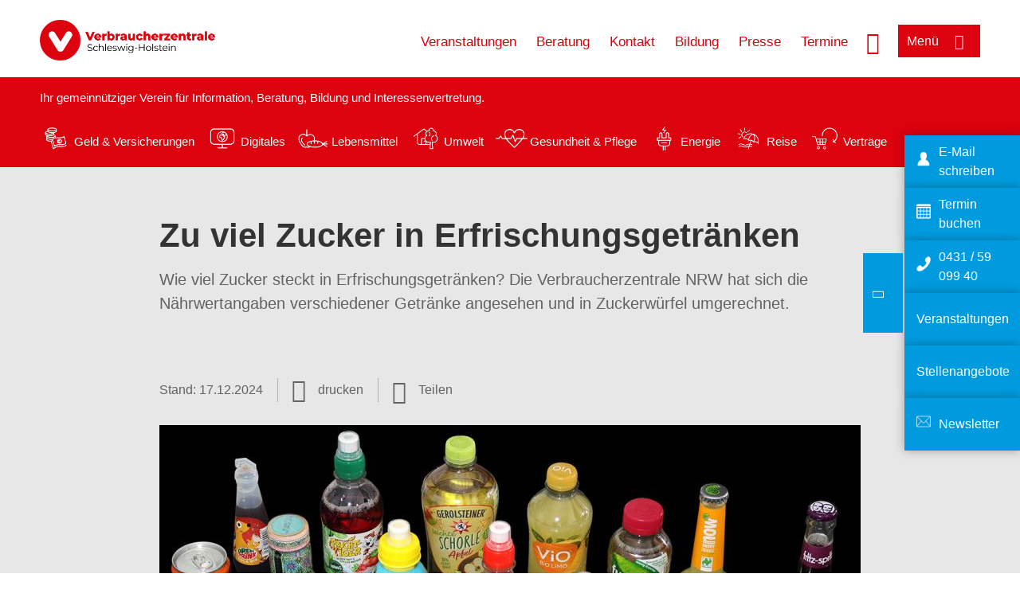

--- FILE ---
content_type: text/html; charset=UTF-8
request_url: https://www.verbraucherzentrale.sh/wissen/lebensmittel/gesund-ernaehren/zu-viel-zucker-in-erfrischungsgetraenken-39802
body_size: 14839
content:
<!DOCTYPE html>
<html lang="de" dir="ltr" prefix="og: https://ogp.me/ns#">
<head>
      <meta charset="utf-8" />
<noscript><style>form.antibot * :not(.antibot-message) { display: none !important; }</style>
</noscript><style>/* @see https://github.com/aFarkas/lazysizes#broken-image-symbol */.js img.lazyload:not([src]) { visibility: hidden; }/* @see https://github.com/aFarkas/lazysizes#automatically-setting-the-sizes-attribute */.js img.lazyloaded[data-sizes=auto] { display: block; width: 100%; }</style>
<script>var _mtm = window._mtm = window._mtm || [];
_mtm.push({'mtm.startTime': (new Date().getTime()), 'event': 'mtm.Start'});
var d=document, g=d.createElement('script'), s=d.getElementsByTagName('script')[0];
g.async=true; g.src='https://auswertung.verbraucherzentrale.de/js/container_LuESJi36.js'; s.parentNode.insertBefore(g,s);</script>
<meta name="google-site-verification" content="eANtHuOpuFZ2ZJ67guFSLjdKgvQjcE1MFFbnnYUZotE" />
<meta name="description" content="Wie viel Zucker steckt in Erfrischungsgetränken? Die Verbraucherzentrale NRW hat sich die Nährwertangaben verschiedener Getränke angesehen und in Zuckerwürfel umgerechnet." />
<meta name="abstract" content="Wie viel Zucker steckt in Erfrischungsgetränken? Die Verbraucherzentrale NRW hat sich die Nährwertangaben verschiedener Getränke angesehen und in Zuckerwürfel umgerechnet." />
<link rel="canonical" href="https://www.verbraucherzentrale.de/wissen/lebensmittel/gesund-ernaehren/zu-viel-zucker-in-erfrischungsgetraenken-39802" />
<meta name="referrer" content="origin" />
<meta property="og:site_name" content="Verbraucherzentrale Schleswig-Holstein" />
<meta property="og:url" content="https://www.verbraucherzentrale.de/wissen/lebensmittel/gesund-ernaehren/zu-viel-zucker-in-erfrischungsgetraenken-39802" />
<meta property="og:title" content="Zu viel Zucker in Erfrischungsgetränken | Verbraucherzentrale Schleswig-Holstein" />
<meta property="og:description" content="Wie viel Zucker steckt in Erfrischungsgetränken? Die Verbraucherzentrale NRW hat sich die Nährwertangaben verschiedener Getränke angesehen und in Zuckerwürfel umgerechnet." />
<meta property="og:image" content="https://www.verbraucherzentrale.sh/sites/default/files/social-media/getraenke_zuckervergleich_2022_socmed.jpg" />
<meta property="og:image:url" content="https://www.verbraucherzentrale.sh/sites/default/files/social-media/getraenke_zuckervergleich_2022_socmed.jpg" />
<meta name="twitter:card" content="summary_large_image" />
<meta name="twitter:description" content="Wie viel Zucker steckt in Erfrischungsgetränken? Die Verbraucherzentrale NRW hat sich die Nährwertangaben verschiedener Getränke angesehen und in Zuckerwürfel umgerechnet." />
<meta name="twitter:title" content="Zu viel Zucker in Erfrischungsgetränken | Verbraucherzentrale Schleswig-Holstein" />
<meta name="twitter:image" content="https://www.verbraucherzentrale.sh/sites/default/files/social-media/getraenke_zuckervergleich_2022_socmed.jpg" />
<meta http-equiv="x-ua-compatible" content="IE=edge" />
<meta name="Generator" content="Drupal 10 (https://www.drupal.org)" />
<meta name="MobileOptimized" content="width" />
<meta name="HandheldFriendly" content="true" />
<meta name="viewport" content="width=device-width, initial-scale=1.0" />
<link rel="icon" href="/sites/default/files/favicon_0.ico" type="image/vnd.microsoft.icon" />

    <title>Zu viel Zucker in Erfrischungsgetränken | Verbraucherzentrale Schleswig-Holstein</title>
    <link rel="stylesheet" media="all" href="/profiles/vznrw/theme/stable/css/system/components/align.module.css?t5vluh" />
<link rel="stylesheet" media="all" href="/profiles/vznrw/theme/stable/css/system/components/fieldgroup.module.css?t5vluh" />
<link rel="stylesheet" media="all" href="/profiles/vznrw/theme/stable/css/system/components/container-inline.module.css?t5vluh" />
<link rel="stylesheet" media="all" href="/profiles/vznrw/theme/stable/css/system/components/clearfix.module.css?t5vluh" />
<link rel="stylesheet" media="all" href="/profiles/vznrw/theme/stable/css/system/components/details.module.css?t5vluh" />
<link rel="stylesheet" media="all" href="/profiles/vznrw/theme/stable/css/system/components/hidden.module.css?t5vluh" />
<link rel="stylesheet" media="all" href="/profiles/vznrw/theme/stable/css/system/components/item-list.module.css?t5vluh" />
<link rel="stylesheet" media="all" href="/profiles/vznrw/theme/stable/css/system/components/js.module.css?t5vluh" />
<link rel="stylesheet" media="all" href="/profiles/vznrw/theme/stable/css/system/components/nowrap.module.css?t5vluh" />
<link rel="stylesheet" media="all" href="/profiles/vznrw/theme/stable/css/system/components/position-container.module.css?t5vluh" />
<link rel="stylesheet" media="all" href="/profiles/vznrw/theme/stable/css/system/components/reset-appearance.module.css?t5vluh" />
<link rel="stylesheet" media="all" href="/profiles/vznrw/theme/stable/css/system/components/resize.module.css?t5vluh" />
<link rel="stylesheet" media="all" href="/profiles/vznrw/theme/stable/css/system/components/system-status-counter.css?t5vluh" />
<link rel="stylesheet" media="all" href="/profiles/vznrw/theme/stable/css/system/components/system-status-report-counters.css?t5vluh" />
<link rel="stylesheet" media="all" href="/profiles/vznrw/theme/stable/css/system/components/system-status-report-general-info.css?t5vluh" />
<link rel="stylesheet" media="all" href="/profiles/vznrw/theme/stable/css/system/components/tablesort.module.css?t5vluh" />
<link rel="stylesheet" media="all" href="/profiles/vznrw/theme/stable/css/core/components/progress.module.css?t5vluh" />
<link rel="stylesheet" media="all" href="/profiles/vznrw/theme/stable/css/core/components/ajax-progress.module.css?t5vluh" />
<link rel="stylesheet" media="all" href="/libraries/shariff/shariff.complete.css?t5vluh" />
<link rel="stylesheet" media="all" href="/profiles/vznrw/theme/stable/css/views/views.module.css?t5vluh" />
<link rel="stylesheet" media="all" href="/profiles/vznrw/modules/custom/ckeditor_tpls/css/frontend.css?t5vluh" />
<link rel="stylesheet" media="all" href="/profiles/vznrw/modules/contrib/extlink/css/extlink.css?t5vluh" />
<link rel="stylesheet" media="all" href="/profiles/vznrw/modules/contrib/paragraphs/css/paragraphs.unpublished.css?t5vluh" />
<link rel="stylesheet" media="all" href="/profiles/vznrw/modules/contrib/simple_popup_blocks/css/simple_popup_blocks.css?t5vluh" />
<link rel="stylesheet" media="all" href="/profiles/vznrw/theme/stable/css/core/assets/vendor/normalize-css/normalize.css?t5vluh" />
<link rel="stylesheet" media="all" href="/profiles/vznrw/theme/stable/css/core/normalize-fixes.css?t5vluh" />
<link rel="stylesheet" media="all" href="/profiles/vznrw/theme/classy/css/components/action-links.css?t5vluh" />
<link rel="stylesheet" media="all" href="/profiles/vznrw/theme/classy/css/components/breadcrumb.css?t5vluh" />
<link rel="stylesheet" media="all" href="/profiles/vznrw/theme/classy/css/components/button.css?t5vluh" />
<link rel="stylesheet" media="all" href="/profiles/vznrw/theme/classy/css/components/collapse-processed.css?t5vluh" />
<link rel="stylesheet" media="all" href="/profiles/vznrw/theme/classy/css/components/container-inline.css?t5vluh" />
<link rel="stylesheet" media="all" href="/profiles/vznrw/theme/classy/css/components/details.css?t5vluh" />
<link rel="stylesheet" media="all" href="/profiles/vznrw/theme/classy/css/components/exposed-filters.css?t5vluh" />
<link rel="stylesheet" media="all" href="/profiles/vznrw/theme/classy/css/components/field.css?t5vluh" />
<link rel="stylesheet" media="all" href="/profiles/vznrw/theme/classy/css/components/form.css?t5vluh" />
<link rel="stylesheet" media="all" href="/profiles/vznrw/theme/classy/css/components/icons.css?t5vluh" />
<link rel="stylesheet" media="all" href="/profiles/vznrw/theme/classy/css/components/inline-form.css?t5vluh" />
<link rel="stylesheet" media="all" href="/profiles/vznrw/theme/classy/css/components/item-list.css?t5vluh" />
<link rel="stylesheet" media="all" href="/profiles/vznrw/theme/classy/css/components/link.css?t5vluh" />
<link rel="stylesheet" media="all" href="/profiles/vznrw/theme/classy/css/components/links.css?t5vluh" />
<link rel="stylesheet" media="all" href="/profiles/vznrw/theme/classy/css/components/menu.css?t5vluh" />
<link rel="stylesheet" media="all" href="/profiles/vznrw/theme/classy/css/components/more-link.css?t5vluh" />
<link rel="stylesheet" media="all" href="/profiles/vznrw/theme/classy/css/components/pager.css?t5vluh" />
<link rel="stylesheet" media="all" href="/profiles/vznrw/theme/classy/css/components/tabledrag.css?t5vluh" />
<link rel="stylesheet" media="all" href="/profiles/vznrw/theme/classy/css/components/tableselect.css?t5vluh" />
<link rel="stylesheet" media="all" href="/profiles/vznrw/theme/classy/css/components/tablesort.css?t5vluh" />
<link rel="stylesheet" media="all" href="/profiles/vznrw/theme/classy/css/components/tabs.css?t5vluh" />
<link rel="stylesheet" media="all" href="/profiles/vznrw/theme/classy/css/components/textarea.css?t5vluh" />
<link rel="stylesheet" media="all" href="/profiles/vznrw/theme/classy/css/components/ui-dialog.css?t5vluh" />
<link rel="stylesheet" media="all" href="/profiles/vznrw/theme/classy/css/components/messages.css?t5vluh" />
<link rel="stylesheet" media="all" href="/profiles/vznrw/theme/classy/css/components/node.css?t5vluh" />
<link rel="stylesheet" media="all" href="/profiles/vznrw/theme/classy/css/components/progress.css?t5vluh" />
<link rel="stylesheet" media="all" href="/profiles/vznrw/theme/vz/dist/css/application.css?t5vluh" />
<link rel="stylesheet" media="all" href="/profiles/vznrw/theme/vz/dist/css/ie.css?t5vluh" />
<link rel="stylesheet" media="all" href="/profiles/vznrw/theme/vz/map/css/ol.css?t5vluh" />
<link rel="stylesheet" media="all" href="/profiles/vznrw/theme/vz/map/css/olCustom.css?t5vluh" />

    <script src="/core/assets/vendor/modernizr/modernizr.min.js?v=3.11.7"></script>
<script src="/profiles/vznrw/theme/vz/dist/js/respond.min.js?v=1.4.2"></script>

    




</head>
<body class="path-node page-node-type-article">
    

<a href="#main-content" class="visually-hidden focusable skip-link">
  Direkt zum Inhalt
</a>

  <div class="dialog-off-canvas-main-canvas" data-off-canvas-main-canvas>
    <div class="layout-container">
  <a name="#"></a>
  <div class="row">
    <header role="header" data-js-header="main-header">
      <div class="header-wrapper">
                    <div class="region region-header-left">
    <div id="block-domainlogo" class="block block-init-domain block-domain-logo-block">
  
    
      <div class="domain-logo"><a href="/" class="domain-logo--link" rel="home"><img src="/sites/default/files/logo/logo_rgb_positiv_vzsh.png" alt="Logo" title="Startseite" />
</a></div>

  </div>
<div class="views-exposed-form block block-views block-views-exposed-filter-blocksearch-result-list-page-1" data-drupal-selector="views-exposed-form-search-result-list-page-1" id="block-exposedformsearch-result-listpage-1-3">
  
    
      <form action="/suche" method="get" id="views-exposed-form-search-result-list-page-1" accept-charset="UTF-8">
  <div class="form--inline clearfix">
  <div class="js-form-item form-item js-form-type-textfield form-type-textfield js-form-item-search-api-fulltext form-item-search-api-fulltext form-no-label">
        <input placeholder="Wonach suchen Sie? Suchbegriff eingeben" data-drupal-selector="edit-search-api-fulltext" type="text" id="edit-search-api-fulltext" name="search_api_fulltext" value="" size="30" maxlength="128" class="form-text" />

        </div>
<div data-drupal-selector="edit-actions" class="form-actions js-form-wrapper form-wrapper" id="edit-actions"><input data-drupal-selector="edit-submit-search-result-list" type="submit" id="edit-submit-search-result-list" value="Apply" class="button js-form-submit form-submit" />
</div>

</div>

</form>

  </div>

  </div>

                          <div class="header-right__wrapper">
              <div class="region region-header-right">
    <div class="views-exposed-form block block-views block-views-exposed-filter-blocksearch-result-list-page-1" data-drupal-selector="views-exposed-form-search-result-list-page-1" id="block-exposedformsearch-result-listpage-1--2">
  
    
      <form action="/suche" method="get" id="views-exposed-form-search-result-list-page-1" accept-charset="UTF-8">
  <div class="form--inline clearfix">
  <div class="js-form-item form-item js-form-type-textfield form-type-textfield js-form-item-search-api-fulltext form-item-search-api-fulltext form-no-label">
        <input placeholder="Wonach suchen Sie? Suchbegriff eingeben" data-drupal-selector="edit-search-api-fulltext" type="text" id="edit-search-api-fulltext--3" name="search_api_fulltext" value="" size="30" maxlength="128" class="form-text" />

        </div>
<div data-drupal-selector="edit-actions" class="form-actions js-form-wrapper form-wrapper" id="edit-actions--3"><input data-drupal-selector="edit-submit-search-result-list-3" type="submit" id="edit-submit-search-result-list--3" value="Apply" class="button js-form-submit form-submit" />
</div>

</div>

</form>

  </div>
<nav role="navigation" aria-labelledby="block-sh-header-servicelinks-menu" id="block-sh-header-servicelinks" class="block block-menu navigation menu--sh-header-servicelinks">
            
    <p  class="visually-hidden vz-heading vz-heading--2"  class="visually-hidden vz-heading vz-heading--2" id="block-sh-header-servicelinks-menu">SH_Header_Servicelinks</p>
  

        
              <ul class="menu">
                    <li class="menu-item">
        <a href="/veranstaltungen" data-drupal-link-system-path="veranstaltungen">Veranstaltungen</a>
              </li>
                <li class="menu-item">
        <a href="/beratung-sh" data-drupal-link-system-path="node/15450">Beratung</a>
              </li>
                <li class="menu-item">
        <a href="/kontakt-sh" data-drupal-link-system-path="node/10444">Kontakt</a>
              </li>
                <li class="menu-item">
        <a href="/bildung-sh" data-drupal-link-system-path="node/18911">Bildung</a>
              </li>
                <li class="menu-item">
        <a href="/presse-sh" data-drupal-link-system-path="node/16643">Presse</a>
              </li>
                <li class="menu-item">
        <a href="/beratung-sh/online-terminbuchung" data-drupal-link-system-path="node/42179">Termine</a>
              </li>
        </ul>
  


  </nav>

  </div>

            <div class="search_menu-button">

              <button href="javascript:void(0)" title="Suche" class="search-icon" aria-label="Suche öffnen" aria-expanded="false" aria-controls="block-exposedformsearch-result-listpage-1--3--2">
                <span class="sr-only">Suche öffnen</span>
              </button>
              <button href="javascript:void(0)" title="Menü" class="menuButton" aria-label="Menü öffnen" aria-expanded="false" aria-controls="main-menu-flyout">
                <span>Menü</span>
              </button>

            </div>
          </div>
              </div>
    </header>
  </div>


  <section class="campagin-line-wrapper">
    <section class="campaign-line">
        <div class="region region-campaign-line">
    <div id="block-sh-kampagnenzeile" class="block block-block-content block-block-contentf62a34b9-9fb2-4640-83f7-8e08b6ace382">
  
    
      
            <div class="clearfix text-formatted field field--name-field-campaign-body field--type-text-long field--label-hidden field__item"><p>Ihr gemeinnütziger Verein für Information, Beratung, Bildung und Interessenvertretung.</p>

<p>&nbsp;</p>

<div style="display: flex; align-items: center">
<div style="margin-right: 3px"><a href="/wissen/geld-versicherungen"><img alt="Icon Geld und Versicherung" data-entity-type="file" data-entity-uuid="e5af2872-62af-4335-a9b0-b571fe698bc2" src="/sites/default/files/inline-images/Geld-Versicherung_2.png" width="40" height="116" loading="lazy"></a></div>

<div style="margin-right: 15px"><a href="/wissen/geld-versicherungen" style="text-decoration: none !important">Geld &amp; Versicherungen</a></div>

<div style="margin-right: 3px"><a href="/wissen/digitale-welt"><img alt="Icon Digitales" data-entity-type="file" data-entity-uuid="977dc9e9-4a86-42ac-b24f-8c5e473efec5" src="/sites/default/files/inline-images/Digitale-Welt_2.png" width="40" height="116" loading="lazy"></a></div>

<div style="margin-right: 15px"><a href="/wissen/digitale-welt" style="text-decoration: none !important">Digitales</a></div>

<div style="margin-right: 3px"><a href="/wissen/lebensmittel"><img alt="Icon Lebensmittel" data-entity-type="file" data-entity-uuid="aeb9c62e-1420-45a9-8a68-583bf77ea75d" src="/sites/default/files/inline-images/Ernahrung_1.png" width="40" height="116" loading="lazy"></a></div>

<div style="margin-right: 15px"><a href="/wissen/lebensmittel" style="text-decoration: none !important">Lebensmittel</a></div>

<div style="margin-right: 3px"><a href="/wissen/umwelt-haushalt"><img alt="Icon Umwelt" data-entity-type="file" data-entity-uuid="9562f27a-3807-4d02-bdcc-348cf40ee900" src="/sites/default/files/inline-images/Umwelt-Haushalt_1.png" width="40" height="116" loading="lazy"></a></div>

<div style="margin-right: 15px"><a href="/wissen/umwelt-haushalt" style="text-decoration: none !important">Umwelt</a></div>

<div style="margin-right: 3px"><a href="/wissen/gesundheit-pflege"><img alt="Icon Gesundheit und Pflege" data-entity-type="file" data-entity-uuid="7feab480-dc32-4925-b79b-dddec9b94cf8" src="/sites/default/files/inline-images/Gesundheit-Pflege_1.png" width="40" height="116" loading="lazy"></a></div>

<div style="margin-right: 15px"><a href="/wissen/gesundheit-pflege" style="text-decoration: none !important">Gesundheit &amp; Pflege</a></div>

<div><a href="/wissen/energie"><img alt="Icon Energie" data-entity-type="file" data-entity-uuid="4c445747-9877-4304-a6ee-cd2d30be4af2" src="/sites/default/files/inline-images/Energie.png" width="40" height="116" loading="lazy"></a></div>

<div style="margin-right: 15px"><a href="/wissen/energie" style="text-decoration: none !important">Energie</a></div>

<div style="margin-right: 3px"><a href="/wissen/reise-mobilitaet"><img alt="Icon Reise" data-entity-type="file" data-entity-uuid="cb97cb33-d69e-4253-b012-61c10f7d5a8b" src="/sites/default/files/inline-images/Reise-Mobilitat_2.png" width="40" height="116" loading="lazy"></a></div>

<div style="margin-right: 15px"><a href="/wissen/reise-mobilitaet" style="text-decoration: none !important">Reise</a></div>

<div style="margin-right: 3px"><a href="/wissen/vertraege-reklamation"><img alt="Icon Verträge" data-entity-type="file" data-entity-uuid="eca12fee-b385-457a-a163-fab6523c147e" src="/sites/default/files/inline-images/Kauf-Reklamation_1.png" width="40" height="116" loading="lazy"></a></div>

<div style="margin-right: 15px"><a href="/wissen/vertraege-reklamation" style="text-decoration: none !important">Verträge</a></div>
</div>
</div>
      
  </div>

  </div>

    </section>
  </section>
    
  <div class="flyout_main_wrapper" id="main-menu-flyout" style="display: none">
    <div class="topics dynamic-links__wrapper">
      <a href="javascript:void(0)" class="mainMenuLink">Hauptmenü</a>
      <a href="javascript:void(0)" class="dynamic-open-link">Themen</a>
                <div class="region region-flyout-dynamic-links">
    <div id="flyout-dynamic"></div>
  </div>

          </div>
    <div class="state-project_section__wrapper">
                <div class="region region-flyout-dropdown-links">
    <div id="flyout-dropdown"></div>
  </div>

          </div>
    <div class="main-menu-general-service">
      <div class="inner-wrapper">
        <div class="main-menu-general">
                        <div class="region region-flyout-static-links">
    <div id="flyout-static"></div>
  </div>

                  </div>
        <div class="main-menu-service">
                        <div class="region region-flyout-footer-links">
    <div id="flyout-footer"></div>
  </div>

                  </div>
      </div>
    </div>
  </div>

  
  

    <div class="region region-breadcrumb">
    <div id="block-vz-page-title" class="block block-core block-page-title-block">
  
    
      
  <h1 class="page-title"><span class="field field--name-title field--type-string field--label-hidden">Zu viel Zucker in Erfrischungsgetränken</span>
</h1>

  </div>

  </div>


  <div class="layout-content-header">
    
  <div class="region region-content-header">
              <div class="article-head__teaser-sponsor" data-js-teaser="sponsor"></div>
      <div class="article-head__teaser-heading" data-js-teaser="heading"></div>
      <div class="article-head__teaser-date" data-js-teaser="date"></div>
      <div class="article-head__teaser-text" data-js-teaser="text"></div>
      <div class="views-element-container block block-views block-views-blockfunding-logos-block-1 funding-logo-container" id="block-views-block-funding-logos-block-1">
  
    
      <div>
<div class="view view-funding-logos view-id-funding_logos view-display-id-block_1 js-view-dom-id-5819abeed37cd60636d582f3bc4ab53a4f9ec44e8856439e5093823543de2623">
    
        
            
    
                    </div>
</div>

  </div>
<div class="views-element-container block block-views block-views-blockmeta-line-date-block-1" id="block-views-block-meta-line-date-block-1">
  
    
      <div>
<div class="view view-meta-line-date view-id-meta_line_date view-display-id-block_1 js-view-dom-id-0fceb0a8ef6f0ff0515adbbe114e0208eca430c7df82ef4789b5680f2713732a">
    
        
            
            <div class="view-content">
                <div class="views-row"><span class="field_label">Stand: </span><time datetime="2024-12-17T12:00:00Z" class="datetime">17.12.2024</time>

</div>

        </div>
    
                    </div>
</div>

  </div>
<div id="block-kommentar" class="block block-block-content block-block-contentaee35a36-83e5-4639-a930-45be52a2f0c2">
  
    
      
            <div class="field field--name-field-comment-data field--type-string field--label-hidden field__item"> </div>
      
  </div>
<div id="block-printbutton" class="block block-block-content block-block-contente73bc111-3a29-40bb-8a62-b8495f0cc80a">
    <button class="vz-button vz-button--print print-button" aria-label="Seite drucken">drucken</button>
</div>
<div  id="block-shariffsharebuttons-18" class="block block-shariff block-shariff-block toggle__wrapper toggle__wrapper--share">
  <div
    class="toggle__content toggle__content--share"
    data-js-toggle="toggle-content-share"
    data-js-content="toggle"
    >
    
        
          <div class="shariff"   data-services="[&quot;twitter&quot;,&quot;facebook&quot;,&quot;linkedin&quot;,&quot;xing&quot;,&quot;whatsapp&quot;,&quot;telegram&quot;,&quot;threema&quot;,&quot;mail&quot;]" data-theme="white" data-css="complete" data-button-style="icon" data-orientation="horizontal" data-mail-url="mailto:" data-info-url="https://www.verbraucherzentrale.de/datenschutz#teilen" data-info-display="blank" data-lang="de">
    
        
</div>

      </div>
</div>

      <div class="article-head__teaser-image" data-js-teaser="image"></div>
    
  </div>

  </div>

  

  


  <main role="main" class="main-content">
    <a id="main-content" tabindex="-1"></a>
    
    <div class="layout-content">
        <div class="region region-content">
    <div data-drupal-messages-fallback class="hidden"></div><div id="block-vz-content" class="block block-system block-system-main-block">
  
    
      
<article class="node node--type-article node--view-mode-full">

  
    

  
  <div class="node__content">
    
            <div class="field field--name-field-base-teaser-text field--type-string-long field--label-hidden field__item">Wie viel Zucker steckt in Erfrischungsgetränken? Die Verbraucherzentrale NRW hat sich die Nährwertangaben verschiedener Getränke angesehen und in Zuckerwürfel umgerechnet.</div>
      
            <div class="field field--name-field-base-image field--type-entity-reference field--label-hidden field__item"><div class="views-element-container">
<div class="view view-image-display view-id-image_display view-display-id-embed_1 js-view-dom-id-3bc6fb69acc81ef7899c6590006a0550c665471edc70bbc73e2db6c785ca6ff1">
    
        
            
            <div class="view-content">
                    <div><div class="views-field views-field-field-image-image">  <img loading="lazy" src="/sites/default/files/styles/article_full_image_desktop/public/2022-11/getraenke_zuckervergleich_2022_vznrw.jpg?itok=EPhypxQD" width="880" height="495" alt="18 Flaschen und Dosen mit Erfrischungsgetränken" class="image-style-article-full-image-desktop" />


</div><div class="views-field views-field-field-copyright"><div class="copyright">Foto: <p>Verbraucherzentrale NRW</p>
</div></div><div class="views-field views-field-field-base-image-title">
                    Bei diesen 18 Getränken haben wir uns den Zuckergehalt angesehen.
                </div>

    </div>

        </div>
    
                    </div>
</div>
</div>
      
            <div class="clearfix text-formatted field field--name-field-base-summary field--type-text-long field--label-hidden field__item"><p><strong>Das Wichtigste in Kürze:</strong></p>

<ul>
	<li>Die maximal empfohlene Zuckermenge für einen Tag: So viel enthält schon manche Packung Saft, Limo oder Eistee.</li>
	<li>Unsere Empfehlung: Achten Sie bei der Wahl Ihres Getränks auf den Zuckergehalt und wählen Sie wiederverschließbare Verpackungen, damit&nbsp; der Inhalt nicht auf einmal verzehrt werden muss.</li>
	<li>Die Alternative: Trinkflasche zu Hause mit Wasser oder Schorle (aus 3 Teilen Wasser und einem Teil Saft gemischt) befüllen und mitnehmen.</li>
</ul>
</div>
      
            <div class="field field--name-field-article-show-content field--type-boolean field--label-hidden field__item">On</div>
      
            <div class="field field--name-body field--type-text-with-summary field--label-hidden text-formatted field__item"><p>Bunte Verpackungen und süßer Geschmack - Limonaden, Eistee und andere Erfrischungsgetränke sind bei Kindern nicht nur als Getränke für unterwegs beliebt. Familien stehen dabei vor einer großen Auswahl an Erfrischungsgetränken. Darunter befinden sich auch Getränke, die sich nach dem Öffnen nicht mehr verschließen lassen. Ein Marktcheck im November 2022 hat gezeigt: Manches Getränk vom Kiosk oder aus dem Handel deckt bereits die maximal empfohlenen Zuckermenge pro Tag für Kinder und Jugendliche.</p><h2>Marktcheck von 18 Getränken</h2><p>Der Marktcheck der Verbraucherzentrale NRW zu Erfrischungsgetränken beinhaltet verschiedene Verpackungsarten in unterschiedlichen Größen und Geschmacksrichtungen von namhaften Anbietern, die im Lebensmitteleinzelhandel erhältlich sind. Bei den nicht wiederverschließbaren Verpackungen, etwa Trinkpäckchen oder Getränkedosen, ist davon auszugehen, dass der Inhalt eines einmal geöffneten Getränks auch vollständig getrunken wird und durchaus 500 Milliliter in einer Portion verzehrt werden. Daher sind nicht nur die Zuckergehalte pro 100 Milliliter als oft zu hoch anzusehen, sondern auch die Gesamtmenge an Zucker in einer Verpackungseinheit. Hier ist die Übersicht:</p><h3>Getränke in nicht wiederverschließbaren Behältern</h3></div>
      
      <div class="field field--name-field-base-para-reference field--type-entity-reference-revisions field--label-hidden field__items">
              <div class="field__item"><div class="views-element-container">
<div class="js-view-dom-id-560ff4a5b22f72eaf4377446209a533c77df5630771e332095dcfde16c7dd496 vz-slider vz-slider--gallery" data-js-vz-slider="gallery-slider">
      <div class="vz-slider__slide" role="listitem">    <picture>
                  <source srcset="/sites/default/files/styles/gallery_slider_article_desktop/public/2022-11/getraenke_zuckervergleich_unverschlossen_2022.jpg?h=df3c6bf4&amp;itok=vixq5_fa 1x" media="all and (min-width: 1025px)" type="image/jpeg" width="780" height="439"/>
              <source srcset="/sites/default/files/styles/gallery_slider_article_tablet/public/2022-11/getraenke_zuckervergleich_unverschlossen_2022.jpg?h=df3c6bf4&amp;itok=T5Ypc5TR 1x" media="all and (min-width: 641px) and (max-width: 1024px)" type="image/jpeg" width="785" height="442"/>
              <source srcset="/sites/default/files/styles/gallery_slider_article_mobile/public/2022-11/getraenke_zuckervergleich_unverschlossen_2022.jpg?h=df3c6bf4&amp;itok=ZKPWD1HD 1x" media="all and (max-width: 640px)" type="image/jpeg" width="560" height="315"/>
                  <img loading="eager" width="785" height="442" src="/sites/default/files/styles/gallery_slider_article_tablet/public/2022-11/getraenke_zuckervergleich_unverschlossen_2022.jpg?h=df3c6bf4&amp;itok=T5Ypc5TR" alt="10 Flaschen, Dosen und andere Packungen für Getränke, die sich nach dem Öffnen nicht mehr schließen lassen" />

  </picture>


  <div class="article-gallery-title"><p>Bei diesen 10 Getränken mit nicht wiederverschließbaren Verpackungen haben wir den Zuckergehalt verglichen. Nachfolgend zeigen wir die Zuckermenge pro Getränk in Zuckerwürfeln, die 3 Gramm pro Stück wiegen.</p>
</div>
	<div class="vz-slider__image-credit copyright">Foto:
		<p>Verbraucherzentrale NRW</p></div>

</div>
    <div class="vz-slider__slide" role="listitem">    <picture>
                  <source srcset="/sites/default/files/styles/gallery_slider_article_desktop/public/2022-11/durstloescher_pfirsich.jpg?h=df3c6bf4&amp;itok=_8Bml2z2 1x" media="all and (min-width: 1025px)" type="image/jpeg" width="780" height="439"/>
              <source srcset="/sites/default/files/styles/gallery_slider_article_tablet/public/2022-11/durstloescher_pfirsich.jpg?h=df3c6bf4&amp;itok=EqieIv9h 1x" media="all and (min-width: 641px) and (max-width: 1024px)" type="image/jpeg" width="785" height="442"/>
              <source srcset="/sites/default/files/styles/gallery_slider_article_mobile/public/2022-11/durstloescher_pfirsich.jpg?h=df3c6bf4&amp;itok=IoW-epht 1x" media="all and (max-width: 640px)" type="image/jpeg" width="560" height="315"/>
                  <img loading="eager" width="785" height="442" src="/sites/default/files/styles/gallery_slider_article_tablet/public/2022-11/durstloescher_pfirsich.jpg?h=df3c6bf4&amp;itok=EqieIv9h" alt="Trinkpackung Durstlöscher und zur Pyramide gestapelte Zuckerwürfel" />

  </picture>


  <div class="article-gallery-title"><p>Der Durstlöscher in der Geschmacksrichtung Eistee-Pfirsich enthält 8,8 Gramm Zucker pro 100 Milliliter. Das sind 14,6 Zuckerwürfel in einer 500-Milliliter-Trinkpackung.</p>
</div>
	<div class="vz-slider__image-credit copyright">Foto:
		<p>Verbraucherzentrale NRW</p></div>

</div>
    <div class="vz-slider__slide" role="listitem">    <picture>
                  <source srcset="/sites/default/files/styles/gallery_slider_article_desktop/public/2022-11/now_orange.jpg?h=df3c6bf4&amp;itok=mRYI1hwu 1x" media="all and (min-width: 1025px)" type="image/jpeg" width="780" height="439"/>
              <source srcset="/sites/default/files/styles/gallery_slider_article_tablet/public/2022-11/now_orange.jpg?h=df3c6bf4&amp;itok=3MAqgTCH 1x" media="all and (min-width: 641px) and (max-width: 1024px)" type="image/jpeg" width="785" height="442"/>
              <source srcset="/sites/default/files/styles/gallery_slider_article_mobile/public/2022-11/now_orange.jpg?h=df3c6bf4&amp;itok=HICEHC1q 1x" media="all and (max-width: 640px)" type="image/jpeg" width="560" height="315"/>
                  <img loading="eager" width="785" height="442" src="/sites/default/files/styles/gallery_slider_article_tablet/public/2022-11/now_orange.jpg?h=df3c6bf4&amp;itok=3MAqgTCH" alt="Glasflasche now und Zuckerwürfel-Pyramide" />

  </picture>


  <div class="article-gallery-title"><p>Die Limonade now von Lammsbräu in der Geschmacksrichtung Sunny Orange enthält 7,9 Gramm Zucker in 100 Millilitern. In einer 330 Milliliter-Flasche stecken damit 8,7 Zuckerwürfel.</p>
</div>
	<div class="vz-slider__image-credit copyright">Foto:
		<p>Verbraucherzentrale NRW</p></div>

</div>
    <div class="vz-slider__slide" role="listitem">    <picture>
                  <source srcset="/sites/default/files/styles/gallery_slider_article_desktop/public/2022-11/fritz-spritz_traube.jpg?h=df3c6bf4&amp;itok=6wn6lSHf 1x" media="all and (min-width: 1025px)" type="image/jpeg" width="780" height="439"/>
              <source srcset="/sites/default/files/styles/gallery_slider_article_tablet/public/2022-11/fritz-spritz_traube.jpg?h=df3c6bf4&amp;itok=cUGoNh3H 1x" media="all and (min-width: 641px) and (max-width: 1024px)" type="image/jpeg" width="785" height="442"/>
              <source srcset="/sites/default/files/styles/gallery_slider_article_mobile/public/2022-11/fritz-spritz_traube.jpg?h=df3c6bf4&amp;itok=2RbkGGR5 1x" media="all and (max-width: 640px)" type="image/jpeg" width="560" height="315"/>
                  <img loading="eager" width="785" height="442" src="/sites/default/files/styles/gallery_slider_article_tablet/public/2022-11/fritz-spritz_traube.jpg?h=df3c6bf4&amp;itok=cUGoNh3H" alt="Glasflasche fritz-spritz und Zuckerwürfel-Pyramide" />

  </picture>


  <div class="article-gallery-title"><p>In der Traubenschorle von fritz-spritz finden sich 7,7 Gramm Zucker in 100 Millilitern. Die 330-Milliliter-Flasche bringt es damit auf 8,5 Stück Würfelzucker.</p>
</div>
	<div class="vz-slider__image-credit copyright">Foto:
		<p>Verbraucherzentrale NRW</p></div>

</div>
    <div class="vz-slider__slide" role="listitem">    <picture>
                  <source srcset="/sites/default/files/styles/gallery_slider_article_desktop/public/2022-11/fanta_orange.jpg?h=df3c6bf4&amp;itok=EGe3kheG 1x" media="all and (min-width: 1025px)" type="image/jpeg" width="780" height="439"/>
              <source srcset="/sites/default/files/styles/gallery_slider_article_tablet/public/2022-11/fanta_orange.jpg?h=df3c6bf4&amp;itok=986stRmf 1x" media="all and (min-width: 641px) and (max-width: 1024px)" type="image/jpeg" width="785" height="442"/>
              <source srcset="/sites/default/files/styles/gallery_slider_article_mobile/public/2022-11/fanta_orange.jpg?h=df3c6bf4&amp;itok=ZDZZ8zGu 1x" media="all and (max-width: 640px)" type="image/jpeg" width="560" height="315"/>
                  <img loading="eager" width="785" height="442" src="/sites/default/files/styles/gallery_slider_article_tablet/public/2022-11/fanta_orange.jpg?h=df3c6bf4&amp;itok=986stRmf" alt="Aludose Fanta und Zuckerwürfel-Pyramide" />

  </picture>


  <div class="article-gallery-title"><p>Die Fanta Orange bringt es auf 7,6 Gramm Zucker in 100 Millilitern. Somit enthält die 330-Milliliter-Dose 8,4 Würfelzucker.</p>
</div>
	<div class="vz-slider__image-credit copyright">Foto:
		<p>Verbraucherzentrale NRW</p></div>

</div>
    <div class="vz-slider__slide" role="listitem">    <picture>
                  <source srcset="/sites/default/files/styles/gallery_slider_article_desktop/public/2022-11/orangina.jpg?h=df3c6bf4&amp;itok=CRMjxFIT 1x" media="all and (min-width: 1025px)" type="image/jpeg" width="780" height="439"/>
              <source srcset="/sites/default/files/styles/gallery_slider_article_tablet/public/2022-11/orangina.jpg?h=df3c6bf4&amp;itok=2e9QpIG9 1x" media="all and (min-width: 641px) and (max-width: 1024px)" type="image/jpeg" width="785" height="442"/>
              <source srcset="/sites/default/files/styles/gallery_slider_article_mobile/public/2022-11/orangina.jpg?h=df3c6bf4&amp;itok=ghG9vE_x 1x" media="all and (max-width: 640px)" type="image/jpeg" width="560" height="315"/>
                  <img loading="eager" width="785" height="442" src="/sites/default/files/styles/gallery_slider_article_tablet/public/2022-11/orangina.jpg?h=df3c6bf4&amp;itok=2e9QpIG9" alt="Glasflasche Orangina und Zuckerwürfel-Pyramide" />

  </picture>


  <div class="article-gallery-title"><p>Die Orangina enthält 10 Gramm Zucker pro 100 Milliliter. In der 250-Milliliter-Flasche stecken damit 8,3 Zuckerwürfel.</p>
</div>
	<div class="vz-slider__image-credit copyright">Foto:
		<p>Verbraucherzentrale NRW</p></div>

</div>
    <div class="vz-slider__slide" role="listitem">    <picture>
                  <source srcset="/sites/default/files/styles/gallery_slider_article_desktop/public/2022-11/hohesc_apfelsaft.jpg?h=df3c6bf4&amp;itok=MaEa_Hdv 1x" media="all and (min-width: 1025px)" type="image/jpeg" width="780" height="439"/>
              <source srcset="/sites/default/files/styles/gallery_slider_article_tablet/public/2022-11/hohesc_apfelsaft.jpg?h=df3c6bf4&amp;itok=u70XnvPB 1x" media="all and (min-width: 641px) and (max-width: 1024px)" type="image/jpeg" width="785" height="442"/>
              <source srcset="/sites/default/files/styles/gallery_slider_article_mobile/public/2022-11/hohesc_apfelsaft.jpg?h=df3c6bf4&amp;itok=9xz-V6qO 1x" media="all and (max-width: 640px)" type="image/jpeg" width="560" height="315"/>
                  <img loading="eager" width="785" height="442" src="/sites/default/files/styles/gallery_slider_article_tablet/public/2022-11/hohesc_apfelsaft.jpg?h=df3c6bf4&amp;itok=u70XnvPB" alt="Trinkpäckchen hohes C Milder Apfel und Zuckerwürfel-Pyramide" />

  </picture>


  <div class="article-gallery-title"><p>Im Trinkpäckchen hohes C Milder Apfel verbergen sich pro 100 Milliliter 9,6 Gramm Zucker. Das entspricht 6,4 Zuckerwürfeln im 200-Milliliter-Päckchen.</p>
</div>
	<div class="vz-slider__image-credit copyright">Foto:
		<p>Verbraucherzentrale NRW</p></div>

</div>
    <div class="vz-slider__slide" role="listitem">    <picture>
                  <source srcset="/sites/default/files/styles/gallery_slider_article_desktop/public/2022-11/rio-doro_apfel-kirsch.jpg?h=df3c6bf4&amp;itok=XG0BlR8W 1x" media="all and (min-width: 1025px)" type="image/jpeg" width="780" height="439"/>
              <source srcset="/sites/default/files/styles/gallery_slider_article_tablet/public/2022-11/rio-doro_apfel-kirsch.jpg?h=df3c6bf4&amp;itok=rUVj4CZH 1x" media="all and (min-width: 641px) and (max-width: 1024px)" type="image/jpeg" width="785" height="442"/>
              <source srcset="/sites/default/files/styles/gallery_slider_article_mobile/public/2022-11/rio-doro_apfel-kirsch.jpg?h=df3c6bf4&amp;itok=hSmzcXOl 1x" media="all and (max-width: 640px)" type="image/jpeg" width="560" height="315"/>
                  <img loading="eager" width="785" height="442" src="/sites/default/files/styles/gallery_slider_article_tablet/public/2022-11/rio-doro_apfel-kirsch.jpg?h=df3c6bf4&amp;itok=rUVj4CZH" alt="Trinkpäckchen rio d&#039;oro Apfel-Kirsch und Zuckerwürfel-Pyramide" />

  </picture>


  <div class="article-gallery-title"><p>Das Apfel-Kirsch-Getränk von rio d’oro enthält 8,6 Gramm Zucker in 100 Millilitern. 5,7 Zuckerwürfel stecken damit in einem 200-Milliliter-Trinkpäckchen.</p>
</div>
	<div class="vz-slider__image-credit copyright">Foto:
		<p>Verbraucherzentrale NRW</p></div>

</div>
    <div class="vz-slider__slide" role="listitem">    <picture>
                  <source srcset="/sites/default/files/styles/gallery_slider_article_desktop/public/2022-11/dreh-und-trink_cola-mix.jpg?h=df3c6bf4&amp;itok=m_x7J5xU 1x" media="all and (min-width: 1025px)" type="image/jpeg" width="780" height="439"/>
              <source srcset="/sites/default/files/styles/gallery_slider_article_tablet/public/2022-11/dreh-und-trink_cola-mix.jpg?h=df3c6bf4&amp;itok=V3MQbAWU 1x" media="all and (min-width: 641px) and (max-width: 1024px)" type="image/jpeg" width="785" height="442"/>
              <source srcset="/sites/default/files/styles/gallery_slider_article_mobile/public/2022-11/dreh-und-trink_cola-mix.jpg?h=df3c6bf4&amp;itok=VNuJNQpC 1x" media="all and (max-width: 640px)" type="image/jpeg" width="560" height="315"/>
                  <img loading="eager" width="785" height="442" src="/sites/default/files/styles/gallery_slider_article_tablet/public/2022-11/dreh-und-trink_cola-mix.jpg?h=df3c6bf4&amp;itok=V3MQbAWU" alt="Plastikflasche dreh und trink Cola-Mix und Zuckerwürfel-Pyramide" />

  </picture>


  <div class="article-gallery-title"><p>Im Cola-Mix von Dreh und Trink stecken 8,5 Gramm Zucker in 100 Millilitern. Somit sind in der 200 Milliliter-Flasche 5,7 Zuckerwürfel enthalten.</p>
</div>
	<div class="vz-slider__image-credit copyright">Foto:
		<p>Verbraucherzentrale NRW</p></div>

</div>
    <div class="vz-slider__slide" role="listitem">    <picture>
                  <source srcset="/sites/default/files/styles/gallery_slider_article_desktop/public/2022-11/capri-sun_kirsche.jpg?h=df3c6bf4&amp;itok=jywqcreI 1x" media="all and (min-width: 1025px)" type="image/jpeg" width="780" height="439"/>
              <source srcset="/sites/default/files/styles/gallery_slider_article_tablet/public/2022-11/capri-sun_kirsche.jpg?h=df3c6bf4&amp;itok=Y5W8_x0k 1x" media="all and (min-width: 641px) and (max-width: 1024px)" type="image/jpeg" width="785" height="442"/>
              <source srcset="/sites/default/files/styles/gallery_slider_article_mobile/public/2022-11/capri-sun_kirsche.jpg?h=df3c6bf4&amp;itok=StLGXyzw 1x" media="all and (max-width: 640px)" type="image/jpeg" width="560" height="315"/>
                  <img loading="eager" width="785" height="442" src="/sites/default/files/styles/gallery_slider_article_tablet/public/2022-11/capri-sun_kirsche.jpg?h=df3c6bf4&amp;itok=Y5W8_x0k" alt="Trinkpäckchen Capri-Sun Kirsche und Zuckerwürfel-Pyramide" />

  </picture>


  <div class="article-gallery-title"><p>Die Geschmacksrichtung Kirsche von Capri-Sun beinhaltet 8,2 Gramm Zucker in 100 Millilitern. Damit bringt es die 200-Milliliter-Packung auf 5,5 Zuckerwürfel.</p>
</div>
	<div class="vz-slider__image-credit copyright">Foto:
		<p>Verbraucherzentrale NRW</p></div>

</div>
    <div class="vz-slider__slide" role="listitem">    <picture>
                  <source srcset="/sites/default/files/styles/gallery_slider_article_desktop/public/2022-11/lipton_sparkling.jpg?h=df3c6bf4&amp;itok=jbZqneW_ 1x" media="all and (min-width: 1025px)" type="image/jpeg" width="780" height="439"/>
              <source srcset="/sites/default/files/styles/gallery_slider_article_tablet/public/2022-11/lipton_sparkling.jpg?h=df3c6bf4&amp;itok=B48PCvSm 1x" media="all and (min-width: 641px) and (max-width: 1024px)" type="image/jpeg" width="785" height="442"/>
              <source srcset="/sites/default/files/styles/gallery_slider_article_mobile/public/2022-11/lipton_sparkling.jpg?h=df3c6bf4&amp;itok=ri1lsUmF 1x" media="all and (max-width: 640px)" type="image/jpeg" width="560" height="315"/>
                  <img loading="eager" width="785" height="442" src="/sites/default/files/styles/gallery_slider_article_tablet/public/2022-11/lipton_sparkling.jpg?h=df3c6bf4&amp;itok=B48PCvSm" alt="Aludose Lipton Sparkling Ice Tea und Zuckerwürfel-Pyramide" />

  </picture>


  <div class="article-gallery-title"><p>Der mit Kohlensäure versetzte Ice Tea Pfirsich von Lipton beinhaltet 4,5 Gramm Zucker in 100 Millilitern. Die 330-Milliliter-Dose bringt es somit auf 5 Zuckerwürfel.</p>
</div>
	<div class="vz-slider__image-credit copyright">Foto:
		<p>Verbraucherzentrale NRW</p></div>

</div>

  </div>
</div>
</div>
              <div class="field__item">  <div class="paragraph paragraph--type--body-text paragraph--view-mode--default">
          
            <div class="clearfix text-formatted field field--name-field-body-text field--type-text-long field--label-hidden field__item"><p>&nbsp;</p><h3>Getränke in wiederverschließbaren Behältern</h3></div>
      
      </div>
</div>
              <div class="field__item"><div class="views-element-container">
<div class="js-view-dom-id-7bdeaeb6ce9f6fe9ed6678e0778d88ab118afc078d45a14aa218831a86dc46e2 vz-slider vz-slider--gallery" data-js-vz-slider="gallery-slider">
      <div class="vz-slider__slide" role="listitem">    <picture>
                  <source srcset="/sites/default/files/styles/gallery_slider_article_desktop/public/2022-11/getraenke_zuckervergleich_verschlossen_2022.jpg?h=df3c6bf4&amp;itok=fnWkfaOt 1x" media="all and (min-width: 1025px)" type="image/jpeg" width="780" height="439"/>
              <source srcset="/sites/default/files/styles/gallery_slider_article_tablet/public/2022-11/getraenke_zuckervergleich_verschlossen_2022.jpg?h=df3c6bf4&amp;itok=CTYlkND1 1x" media="all and (min-width: 641px) and (max-width: 1024px)" type="image/jpeg" width="785" height="442"/>
              <source srcset="/sites/default/files/styles/gallery_slider_article_mobile/public/2022-11/getraenke_zuckervergleich_verschlossen_2022.jpg?h=df3c6bf4&amp;itok=yPO8tF3R 1x" media="all and (max-width: 640px)" type="image/jpeg" width="560" height="315"/>
                  <img loading="eager" width="785" height="442" src="/sites/default/files/styles/gallery_slider_article_tablet/public/2022-11/getraenke_zuckervergleich_verschlossen_2022.jpg?h=df3c6bf4&amp;itok=CTYlkND1" alt="Acht Plastikflaschen mit Erfrischungsgetränken" />

  </picture>


  <div class="article-gallery-title"><p>Bei diesen 8 Getränken mit wiederverschließbaren Verpackungen haben wir den Zuckergehalt verglichen. Nachfolgend zeigen wir die Zuckermenge pro Getränk.</p>
</div>
	<div class="vz-slider__image-credit copyright">Foto:
		<p>Verbraucherzentrale NRW</p></div>

</div>
    <div class="vz-slider__slide" role="listitem">    <picture>
                  <source srcset="/sites/default/files/styles/gallery_slider_article_desktop/public/2022-11/vio_orange.jpg?h=df3c6bf4&amp;itok=zXTZDq8v 1x" media="all and (min-width: 1025px)" type="image/jpeg" width="780" height="439"/>
              <source srcset="/sites/default/files/styles/gallery_slider_article_tablet/public/2022-11/vio_orange.jpg?h=df3c6bf4&amp;itok=2_J4WazS 1x" media="all and (min-width: 641px) and (max-width: 1024px)" type="image/jpeg" width="785" height="442"/>
              <source srcset="/sites/default/files/styles/gallery_slider_article_mobile/public/2022-11/vio_orange.jpg?h=df3c6bf4&amp;itok=42Yc7kmr 1x" media="all and (max-width: 640px)" type="image/jpeg" width="560" height="315"/>
                  <img loading="eager" width="785" height="442" src="/sites/default/files/styles/gallery_slider_article_tablet/public/2022-11/vio_orange.jpg?h=df3c6bf4&amp;itok=2_J4WazS" alt="Plastikflasche Vio Bio Orange und Zuckerwürfel-Pyramide" />

  </picture>


  <div class="article-gallery-title"><p>Die Orangenlimonade von Vio Bio enthält 8,9 Gramm Zucker pro 100 Milliliter. Das sind 14,8 Zuckerwürfel in der 500-Milliliter-Flasche und hat somit den höchsten Zucker in unserem Vergleich.</p>
</div>
	<div class="vz-slider__image-credit copyright">Foto:
		<p>Verbraucherzentrale NRW</p></div>

</div>
    <div class="vz-slider__slide" role="listitem">    <picture>
                  <source srcset="/sites/default/files/styles/gallery_slider_article_desktop/public/2022-11/fruchttiger_apfel-erdbeere.jpg?h=df3c6bf4&amp;itok=deYvKd_D 1x" media="all and (min-width: 1025px)" type="image/jpeg" width="780" height="439"/>
              <source srcset="/sites/default/files/styles/gallery_slider_article_tablet/public/2022-11/fruchttiger_apfel-erdbeere.jpg?h=df3c6bf4&amp;itok=dBEssERb 1x" media="all and (min-width: 641px) and (max-width: 1024px)" type="image/jpeg" width="785" height="442"/>
              <source srcset="/sites/default/files/styles/gallery_slider_article_mobile/public/2022-11/fruchttiger_apfel-erdbeere.jpg?h=df3c6bf4&amp;itok=hM1vpKUu 1x" media="all and (max-width: 640px)" type="image/jpeg" width="560" height="315"/>
                  <img loading="eager" width="785" height="442" src="/sites/default/files/styles/gallery_slider_article_tablet/public/2022-11/fruchttiger_apfel-erdbeere.jpg?h=df3c6bf4&amp;itok=dBEssERb" alt="Plastikflasche Frucht-Tiger und Zuckerwürfel-Pyramide" />

  </picture>


  <div class="article-gallery-title"><p>Der Frucht-Tiger Apfel-Erdbeere von Eckes-Granini bringt es auf 6,7 Gramm Zucker in 100 Millilitern. In der 500-Milliliter-Flasche verbergen sich demnach 11,2 Zuckerwürfel.</p>
</div>
	<div class="vz-slider__image-credit copyright">Foto:
		<p>Verbraucherzentrale NRW</p></div>

</div>
    <div class="vz-slider__slide" role="listitem">    <picture>
                  <source srcset="/sites/default/files/styles/gallery_slider_article_desktop/public/2022-11/tabaluga_apfel-kirsch.jpg?h=df3c6bf4&amp;itok=PgJRJp8C 1x" media="all and (min-width: 1025px)" type="image/jpeg" width="780" height="439"/>
              <source srcset="/sites/default/files/styles/gallery_slider_article_tablet/public/2022-11/tabaluga_apfel-kirsch.jpg?h=df3c6bf4&amp;itok=KlrnGqMQ 1x" media="all and (min-width: 641px) and (max-width: 1024px)" type="image/jpeg" width="785" height="442"/>
              <source srcset="/sites/default/files/styles/gallery_slider_article_mobile/public/2022-11/tabaluga_apfel-kirsch.jpg?h=df3c6bf4&amp;itok=GRjSbhu_ 1x" media="all and (max-width: 640px)" type="image/jpeg" width="560" height="315"/>
                  <img loading="eager" width="785" height="442" src="/sites/default/files/styles/gallery_slider_article_tablet/public/2022-11/tabaluga_apfel-kirsch.jpg?h=df3c6bf4&amp;itok=KlrnGqMQ" alt="Plastikflasche Tabaluga Pausendrink und Zuckerwürfel-Pyramide" />

  </picture>


  <div class="article-gallery-title"><p>In 100 Millilitern des Tabaluga-Pausendrinks der Geschmacksrichtung Apfel-Kirsch von Netto sind 9,6 Gramm Zucker enthalten. Das entspricht 9,6 Zuckerwürfeln in der 300-Milliliter-Flasche.</p>
</div>
	<div class="vz-slider__image-credit copyright">Foto:
		<p>Verbraucherzentrale NRW</p></div>

</div>
    <div class="vz-slider__slide" role="listitem">    <picture>
                  <source srcset="/sites/default/files/styles/gallery_slider_article_desktop/public/2022-11/valensina_benjamin-bluemchen.jpg?h=df3c6bf4&amp;itok=Alf5hnmo 1x" media="all and (min-width: 1025px)" type="image/jpeg" width="780" height="439"/>
              <source srcset="/sites/default/files/styles/gallery_slider_article_tablet/public/2022-11/valensina_benjamin-bluemchen.jpg?h=df3c6bf4&amp;itok=hSEbHpVs 1x" media="all and (min-width: 641px) and (max-width: 1024px)" type="image/jpeg" width="785" height="442"/>
              <source srcset="/sites/default/files/styles/gallery_slider_article_mobile/public/2022-11/valensina_benjamin-bluemchen.jpg?h=df3c6bf4&amp;itok=0OfI-vUW 1x" media="all and (max-width: 640px)" type="image/jpeg" width="560" height="315"/>
                  <img loading="eager" width="785" height="442" src="/sites/default/files/styles/gallery_slider_article_tablet/public/2022-11/valensina_benjamin-bluemchen.jpg?h=df3c6bf4&amp;itok=hSEbHpVs" alt="Plastikflasche Valensina und Zuckerwürfel-Pyramide" />

  </picture>


  <div class="article-gallery-title"><p>Der Kid’s Fruchtmix von Valensina enthält 7,8 Gramm Zucker pro 100 Milliliter. Somit befinden sich 8,6 Zuckerwürfel in der 330-Milliliter-Flasche.</p>
</div>
	<div class="vz-slider__image-credit copyright">Foto:
		<p>Verbraucherzentrale NRW</p></div>

</div>
    <div class="vz-slider__slide" role="listitem">    <picture>
                  <source srcset="/sites/default/files/styles/gallery_slider_article_desktop/public/2022-11/rauch_yippy_multi.jpg?h=df3c6bf4&amp;itok=KB-N-7yg 1x" media="all and (min-width: 1025px)" type="image/jpeg" width="780" height="439"/>
              <source srcset="/sites/default/files/styles/gallery_slider_article_tablet/public/2022-11/rauch_yippy_multi.jpg?h=df3c6bf4&amp;itok=XgyHferl 1x" media="all and (min-width: 641px) and (max-width: 1024px)" type="image/jpeg" width="785" height="442"/>
              <source srcset="/sites/default/files/styles/gallery_slider_article_mobile/public/2022-11/rauch_yippy_multi.jpg?h=df3c6bf4&amp;itok=rUGbAmBV 1x" media="all and (max-width: 640px)" type="image/jpeg" width="560" height="315"/>
                  <img loading="eager" width="785" height="442" src="/sites/default/files/styles/gallery_slider_article_tablet/public/2022-11/rauch_yippy_multi.jpg?h=df3c6bf4&amp;itok=XgyHferl" alt="Plastikflasche Rauch Yippy und Zuckerwürfel-Pyramide" />

  </picture>


  <div class="article-gallery-title"><p>Das Yippy Multi Orangen-Karotte-Zitronensaftgetränk der Marke Rauch besteht aus 7,3 Gramm Zucker pro 100 Milliliter. Die 330-Milliliter-Flasche bringt es somit auf 8 Zuckerwürfel.</p>
</div>
	<div class="vz-slider__image-credit copyright">Foto:
		<p>Verbraucherzentrale NRW</p></div>

</div>
    <div class="vz-slider__slide" role="listitem">    <picture>
                  <source srcset="/sites/default/files/styles/gallery_slider_article_desktop/public/2022-11/arizona_green-tea.jpg?h=df3c6bf4&amp;itok=CrtofMUh 1x" media="all and (min-width: 1025px)" type="image/jpeg" width="780" height="439"/>
              <source srcset="/sites/default/files/styles/gallery_slider_article_tablet/public/2022-11/arizona_green-tea.jpg?h=df3c6bf4&amp;itok=adrt3zOL 1x" media="all and (min-width: 641px) and (max-width: 1024px)" type="image/jpeg" width="785" height="442"/>
              <source srcset="/sites/default/files/styles/gallery_slider_article_mobile/public/2022-11/arizona_green-tea.jpg?h=df3c6bf4&amp;itok=ZcfySBjC 1x" media="all and (max-width: 640px)" type="image/jpeg" width="560" height="315"/>
                  <img loading="eager" width="785" height="442" src="/sites/default/files/styles/gallery_slider_article_tablet/public/2022-11/arizona_green-tea.jpg?h=df3c6bf4&amp;itok=adrt3zOL" alt="Plastikflasche Arizona Green Tea und Zuckerwürfel-Pyramide" />

  </picture>


  <div class="article-gallery-title"><p>Der Arizona Iced Tea in der Geschmacksrichtung Grüntee mit Honig enthält 4,7 Gramm Zucker pro 100 Milliliter. Dies entspricht 7,8 Zuckerwürfeln in der 500-Milliliter-Flasche.</p>
</div>
	<div class="vz-slider__image-credit copyright">Foto:
		<p>Verbraucherzentrale NRW</p></div>

</div>
    <div class="vz-slider__slide" role="listitem">    <picture>
                  <source srcset="/sites/default/files/styles/gallery_slider_article_desktop/public/2022-11/gerolsteiner_apfelschorle.jpg?h=df3c6bf4&amp;itok=K7o7FehH 1x" media="all and (min-width: 1025px)" type="image/jpeg" width="780" height="439"/>
              <source srcset="/sites/default/files/styles/gallery_slider_article_tablet/public/2022-11/gerolsteiner_apfelschorle.jpg?h=df3c6bf4&amp;itok=NWhociH6 1x" media="all and (min-width: 641px) and (max-width: 1024px)" type="image/jpeg" width="785" height="442"/>
              <source srcset="/sites/default/files/styles/gallery_slider_article_mobile/public/2022-11/gerolsteiner_apfelschorle.jpg?h=df3c6bf4&amp;itok=gX6R2Hmf 1x" media="all and (max-width: 640px)" type="image/jpeg" width="560" height="315"/>
                  <img loading="eager" width="785" height="442" src="/sites/default/files/styles/gallery_slider_article_tablet/public/2022-11/gerolsteiner_apfelschorle.jpg?h=df3c6bf4&amp;itok=NWhociH6" alt="Plastikflasche Gerolsteiner Apfelschorle und Zuckerwürfel-Pyramide" />

  </picture>


  <div class="article-gallery-title"><p>Die leichte Apfelschorle von Gerolsteiner enthält 3,1 Gramm pro 100 Milliliter. In der 500-Milliliter-Flasche stecken somit 7,8 Zuckerwürfel.</p>
</div>
	<div class="vz-slider__image-credit copyright">Foto:
		<p>Verbraucherzentrale NRW</p></div>

</div>
    <div class="vz-slider__slide" role="listitem">    <picture>
                  <source srcset="/sites/default/files/styles/gallery_slider_article_desktop/public/2022-11/fuzetea.jpg?h=df3c6bf4&amp;itok=aBYc4FiC 1x" media="all and (min-width: 1025px)" type="image/jpeg" width="780" height="439"/>
              <source srcset="/sites/default/files/styles/gallery_slider_article_tablet/public/2022-11/fuzetea.jpg?h=df3c6bf4&amp;itok=xfvxuQGG 1x" media="all and (min-width: 641px) and (max-width: 1024px)" type="image/jpeg" width="785" height="442"/>
              <source srcset="/sites/default/files/styles/gallery_slider_article_mobile/public/2022-11/fuzetea.jpg?h=df3c6bf4&amp;itok=KC3mQBRa 1x" media="all and (max-width: 640px)" type="image/jpeg" width="560" height="315"/>
                  <img loading="eager" width="785" height="442" src="/sites/default/files/styles/gallery_slider_article_tablet/public/2022-11/fuzetea.jpg?h=df3c6bf4&amp;itok=xfvxuQGG" alt="Plastikflasche Fuzetea und Zuckerwürfel-Pyramide" />

  </picture>


  <div class="article-gallery-title"><p>Der fuzetea von Coca Cola enthält in der Geschmacksrichtung Schwarzer Tee Pfirsich-Hibiskus 4,3 Gramm Zucker in 100 Millilitern. In der 400-Milliliter-Flasche stecken somit 5,7 Zuckerwürfel.</p>
</div>
	<div class="vz-slider__image-credit copyright">Foto:
		<p>Verbraucherzentrale NRW</p></div>

</div>

  </div>
</div>
</div>
              <div class="field__item">  <div class="paragraph paragraph--type--body-text paragraph--view-mode--default">
          
            <div class="clearfix text-formatted field field--name-field-body-text field--type-text-long field--label-hidden field__item"><h2>Welche Zuckermenge wird empfohlen?</h2><p>Legt man die Empfehlung der Weltgesundheitsorganisation (WHO) und der Deutschen Gesellschaft für Ernährung (DGE) zugrunde, soll die verzehrte Zuckermenge pro Tag weniger als zehn Prozent der täglichen Energie liefern. Das sind rund 50 bis 60 Gramm für Erwachsene und beispielsweise etwa 30 Gramm für ein 4- bis 6-jähriges Kind. Dazu zählen der zugesetzte Zucker und der in Honig, Sirupen, Fruchtsäften oder Fruchtsaftkonzentraten natürlich vorkommende Zucker. Insbesondere der Verzehr zuckerhaltiger Getränke kann zu einer hohen Energiezufuhr und in der Folge zu erhöhtem Körpergewicht sowie gesteigerten Krankheitsrisiken führen. Manche Getränke liefern – so die Nährwertangaben der Hersteller - mehr als die Tagesmenge an Zucker für die Kleinen und teilweise auch mehr als die Hälfte der Menge für Erwachsene.</p><p>Um den Verzehr von Zucker in Deutschland zu senken setzt das Bundesministerium für Ernährung und Landwirtschaft im Rahmen der nationalen Reduktions- und Innovationsstrategie auf die freiwillige Reduktion von Zucker in den Rezepturen. Vergleichen wir die Zuckermenge aus unserem aktuellen Marktcheck mit dem vorherigen aus 2019, nehmen nur wenige Hersteller den Appell zur&nbsp; Zuckerreduktion ernst. Einige Hersteller haben den Zuckeranteil sogar erhöht. Bleibt abzuwarten, wie weiterhin mit der Zuckerreduzierung umgegangen wird: Einerseits wünschen sich Verbraucher weniger Zucker. Andererseits fürchten die Hersteller um die geschmackliche Akzeptanz und damit einen Kundenverlust.</p><h2>Auch bei anderen Lebensmitteln auf Zuckergehalt achten!</h2><p>Erfrischungsgetränke sind nicht die einzige Produktgruppe, bei der auf den Zuckergehalt geachtet werden sollte. Wichtig ist dies z.B. auch bei <a href="https://www.verbraucherzentrale.de/wissen/lebensmittel/gesund-ernaehren/zu-viel-zucker-in-fruchtjoghurts-13039" target="_blank">Fruchtjoghurts</a>, Cerealien, Müsli und Keksen. Eltern sollten besonders beim Griff zu den klassischen <a href="/wissen/lebensmittel/gesund-ernaehren/kinderlebensmittel-extrawurst-fuer-den-nachwuchs-10725" target="_blank" data-entity-type="node" data-entity-uuid="445c84ed-39ff-42eb-9fb1-50105edf8374" data-entity-substitution="canonical" title="Kinderlebensmittel: Extrawurst für den Nachwuchs?">Kinderlebensmitteln</a> die Nährwertangaben gründlich unter die Lupe nehmen.</p><h2>Alternativen selber mixen</h2><p>Die beste Alternative zu Erfrischungsgetränken aus dem Regal ist <a href="/leitungswasser-fragen-und-fakten-zu-dem-idealen-getraenk-34783" target="_blank" title="Leitungswasser: Fragen und Fakten zu dem idealen Getränk" data-entity-type="node" data-entity-uuid="66c9a504-df9b-41f1-9f53-c936d8dac83d" data-entity-substitution="canonical">Trinkwasser</a> pur oder <a href="/wissen/lebensmittel/gesund-ernaehren/infused-water-rezepte-fuer-wasser-mit-geschmack-37137" target="_blank" data-entity-type="node" data-entity-uuid="342ae90b-de01-4db4-9f7f-94b57cd0e3f9" data-entity-substitution="canonical" title="Infused Water: Rezepte für Wasser mit Geschmack">mit verschiedenen Zutaten aufgepeppt</a>, still oder gesprudelt. Auch Saftschorlen im Verhältnis 3:1 (3 Teile Wasser und ein Teil Saft) können für Abwechslung sorgen. Probieren Sie Schorlen statt mit Wasser auch einmal mit Früchte- oder Kräutertee. Pfefferminztee harmoniert zum Beispiel gut mit Apfel- oder Orangensaft. Die Mischung schmeckt eisgekühlt oder warm. Der Phantasie sind hier keine Grenzen gesetzt und die Geschmacksknospen gewöhnen sich an den weniger süßen Geschmack. Die Vielfalt der natürlichen Fruchtaromen bringen Genuss und Abwechslung ins Glas!</p></div>
      
      </div>
</div>
              <div class="field__item"></div>
              <div class="field__item">      <div class="paragraph paragraph--type--linkbox paragraph--view-mode--default">
      
            <div class="field field--name-field-top-moduletitle field--type-string field--label-hidden field__item">Ähnliche Themen</div>
      
      <div class="linkbox">
                  
              <div class="linkbox__item"><a href="/wissen/lebensmittel/gesund-ernaehren/zu-viel-zucker-in-fruchtjoghurts-13039" hreflang="de">Zu viel Zucker in Fruchtjoghurts</a></div>
              <div class="linkbox__item"><a href="/wissen/lebensmittel/gesund-ernaehren/kinderlebensmittel-extrawurst-fuer-den-nachwuchs-10725" hreflang="de">Kinderlebensmittel: Extrawurst für den Nachwuchs?</a></div>
              <div class="linkbox__item"><a href="/wissen/lebensmittel/gesund-ernaehren/infused-water-rezepte-fuer-wasser-mit-geschmack-37137" hreflang="de">Infused Water: Rezepte für Wasser mit Geschmack</a></div>
      

              </div>
    </div>
  </div>
              <div class="field__item"><div class="views-element-container">
<div class="view view-teaser-box view-id-teaser_box view-display-id-default js-view-dom-id-292fb423b5e4fde47d4c6048012086315f8d334be6d1c946153bc5c68ba3fea9">
    
        
            
            <div class="view-content">
                <div class="views-row">
<div class="teaser-box">
      <div class="teaser-box__image">
          <picture>
                  <source media="all and (min-width: 1025px)" type="image/jpeg" width="880" height="293" data-srcset="/sites/default/files/styles/3x1_880/public/2019-03/wasserhahn_trinkwasser_%20DmitryNaumov_Fotolia_104485544_sm_blau.jpg?h=c5ec0c6d&amp;itok=LTqR8Wjf 1x"/>
              <source media="all and (min-width: 641px) and (max-width: 1024px)" type="image/jpeg" width="880" height="293" data-srcset="/sites/default/files/styles/3x1_880/public/2019-03/wasserhahn_trinkwasser_%20DmitryNaumov_Fotolia_104485544_sm_blau.jpg?h=c5ec0c6d&amp;itok=LTqR8Wjf 1x"/>
                  <img loading="lazy" width="640" height="213" src="/blank.gif" alt="Glas unetr laufendem Wasserhahn" class="lazyload" data-src="/sites/default/files/styles/3x1_640/public/2019-03/wasserhahn_trinkwasser_%20DmitryNaumov_Fotolia_104485544_sm_blau.jpg?h=c5ec0c6d&amp;itok=JTktlmLH" />

  </picture>


              <div class="teaser-box__image-copyright copyright">
          Foto: Dmitry Naumov / Fotolia

        </div>
          </div>
    <div class="teaser-box__inner">
    <div class="teaser-box__content">
      <h3 class="teaser-box__title heading">
        Leitungswasser: Fragen und Fakten zu dem idealen Getränk
      </h3>

    <div class="teaser-box__teaser">
      <p>Hier haben wir zusammengestellt, was man rund ums Trinkwasser wissen und beachten sollte.</p>

    </div>
    <div class="teaser-box__link">
      <div class="teaser-box__link-inner">
        <a class="" href="/leitungswasser-fragen-und-fakten-zu-dem-idealen-getraenk-34783">Mehr dazu</a>
      </div>
    </div>
  </div>
  </div>
</div>
</div>

        </div>
    
            
                    </div>
</div>
</div>
          </div>
  
            <div class="field field--name-field-article-article-type field--type-entity-reference field--label-hidden field__item"><div class="views-element-container">
<div class="view view-meta-line-date view-id-meta_line_date view-display-id-embed_1 js-view-dom-id-f5e8245d2b16ac49943fbf5ff938791cfb0d36e14c96c1aa523b632fc087687d">
    
        
            
            <div class="view-content">
                <div class="views-row"></div>

        </div>
    
                    </div>
</div>
</div>
      <section class="field field--name-comment field--type-comment field--label-hidden comment-wrapper">
        </section>


  </div>

</article>

  </div>
<div id="block-paraserviceblock" class="block block-init-development block-para-service-block-custom">
  
    
      
  </div>
<div class="views-element-container block block-views block-views-blockproduct-teaser-block-1" id="block-vz-views-block-product-teaser-block-1">
  
    
      <div>
<div class="content-list view view-product-teaser view-id-product_teaser view-display-id-block_1 js-view-dom-id-0d8b3c090343c5d2ae7ef69cc090a683efd5edf7b04213d038735010ecf892d1">
    
        
            <div class="view-header">
            <h2 class="vz-heading vz-heading--2 headline">Ratgeber-Tipps</h2>
        </div>
            
            <div class="view-content">
                <div class="content-wrapper views-row"><div class="product-image"><a href="https://shop.verbraucherzentrale.de/rubriken/alle-titel-von-a-z/gewicht-im-griff/9783863364182">  <img loading="lazy" src="/sites/default/files/styles/produkt_teaser/public/Gewicht%20im%20Griff.jpg?itok=8_1372iu" width="200" height="275" alt="Titelbild Ratgeber Gewicht im Griff" class="image-style-produkt-teaser" />


</a></div><div class="content">
<div class="product-text">
<div class="title">Gewicht im Griff</div>
<div class="teaser">10-Punkte-Programm für gesundes Abnehmen<br />
Das A und O bei der Kampfansage gegen lästige Kilos ist die richtige…</div>
</div>
<div class="more"><a href="https://shop.verbraucherzentrale.de/rubriken/alle-titel-von-a-z/gewicht-im-griff/9783863364182">zum Ratgeber-Shop</a></div>
</div></div>
    <div class="content-wrapper views-row"><div class="product-image"><a href="https://shop.verbraucherzentrale.de/detail/019518eb0b147218a521f4c185592d3e">  <img loading="lazy" src="/sites/default/files/styles/produkt_teaser/public/achtung_zucker_k.jpg?itok=1P2omEul" width="200" height="275" alt="Titelbild Achtung Zucker" class="image-style-produkt-teaser" />


</a></div><div class="content">
<div class="product-text">
<div class="title">Achtung, Zucker!</div>
<div class="teaser">Fast alle Menschen lieben Zucker – und essen zu viel davon. Besonders kritisch ist dabei übermäßiger Konsum süßer…</div>
</div>
<div class="more"><a href="https://shop.verbraucherzentrale.de/detail/019518eb0b147218a521f4c185592d3e">zum Ratgeber-Shop</a></div>
</div></div>

        </div>
    
                    </div>
</div>

  </div>

  </div>

    </div>
    
    
    <div class="content_full_width">
          </div>
  </main>

  <div class="footer_top">
    <div class="footer_first_wrapper">
      <div class="footer_top_wrapper">
                    <div class="region region-footer-top">
        
    <div class="sticky-sidebar-elements normal sticky-open sticky-mobile-close ">
        <div class="sticky-el-hellblau">
            
      <div class="field field--name-field-sticky-el-ref-link field--type-entity-reference-revisions field--label-hidden field__items">
              <div class="field__item">  <div class="paragraph paragraph--type--sticky-element-links paragraph--view-mode--default">
          
            <div class="field field--name-field-sticky-el-link field--type-link field--label-hidden field__item"><a href="/kontakt-sh">E-Mail schreiben</a></div>
      
            <div class="field field--name-field-sticky-el-icon field--type-image field--label-hidden field__item">  <img loading="lazy" src="/sites/default/files/2020-01/Icon_Kontakt_0.png" width="100" height="100" alt="Silhouette einer Person" />

</div>
      
      </div>
</div>
              <div class="field__item">  <div class="paragraph paragraph--type--sticky-element-links paragraph--view-mode--default">
          
            <div class="field field--name-field-sticky-el-link field--type-link field--label-hidden field__item"><a href="/beratung-sh/online-terminbuchung">Termin buchen</a></div>
      
            <div class="field field--name-field-sticky-el-icon field--type-image field--label-hidden field__item">  <img loading="lazy" src="/sites/default/files/2020-01/Icon_Kalender.png" width="100" height="100" alt="Silhouette eines Kalenderblatts" />

</div>
      
      </div>
</div>
              <div class="field__item">  <div class="paragraph paragraph--type--sticky-element-links paragraph--view-mode--default">
          
            <div class="field field--name-field-sticky-el-link field--type-link field--label-hidden field__item"><a href="tel:+494315909940">0431 / 59 099 40</a></div>
      
            <div class="field field--name-field-sticky-el-icon field--type-image field--label-hidden field__item">  <img loading="lazy" src="/sites/default/files/2020-01/Icon_Telefon.png" width="100" height="100" alt="Silhouette eines Telefonhörers" />

</div>
      
      </div>
</div>
              <div class="field__item">  <div class="paragraph paragraph--type--sticky-element-links paragraph--view-mode--default">
          
            <div class="field field--name-field-sticky-el-link field--type-link field--label-hidden field__item"><a href="/veranstaltungen">Veranstaltungen</a></div>
      
      </div>
</div>
              <div class="field__item">  <div class="paragraph paragraph--type--sticky-element-links paragraph--view-mode--default">
          
            <div class="field field--name-field-sticky-el-link field--type-link field--label-hidden field__item"><a href="/stellenangebote">Stellenangebote</a></div>
      
      </div>
</div>
              <div class="field__item">  <div class="paragraph paragraph--type--sticky-element-links paragraph--view-mode--default">
          
            <div class="field field--name-field-sticky-el-link field--type-link field--label-hidden field__item"><a href="/newsletter-sh">Newsletter</a></div>
      
            <div class="field field--name-field-sticky-el-icon field--type-image field--label-hidden field__item">  <img loading="lazy" src="/sites/default/files/2024-02/briefumschlag_9.png" width="50" height="50" alt="Silhouette eines Briefumschlags" />

</div>
      
      </div>
</div>
          </div>
  
            <div class="sidebar-toggle">
                              <div  id="block-sh-stickyblock" class="has-label">
                  <div class="sticky-label">
                                          <div class="sticky-label-icon">
                        
            <div class="field field--name-field-sticky-icon field--type-image field--label-hidden field__item">  <img loading="lazy" src="/sites/default/files/2024-03/sprechblasen_1.png" width="80" height="80" alt="Sprechblasen" />

</div>
      
                      </div>
                                                              <div class="sticky-label-text">
                        
            <div class="field field--name-field-sticky-label field--type-string field--label-hidden field__item">Kontakt</div>
      
                      </div>
                                      </div>
                  <span></span>
                </div>
                          </div>
        </div>
    </div>

  </div>

                <button aria-label="Newsletter-Anmeldung öffnen" aria-expanded="false" class="newsletter-button-nl2go">Newsletter</button>
        <button aria-label="Newsletter-Anmeldung öffnen" aria-expanded="false" class="newsletter-button">Newsletter</button>
      </div>
    </div>
  </div>

  <footer role="contentinfo" class="main_footer">
    <div class="footer_wrapper">
                <div class="region region-footer-left">
    <div id="block-domainlogo-3" class="block block-init-domain block-domain-logo-block">
  
    
      <div class="domain-logo"><a href="/" class="domain-logo--link" rel="home"><img src="/sites/default/files/logo/logo_rgb_positiv_vzsh.png" alt="Logo" title="Startseite" />
</a></div>

  </div>

  </div>

                      <div class="region region-footer-right">
    <nav role="navigation" aria-labelledby="block-sh-footer-menu" id="block-sh-footer" class="block block-menu navigation menu--sh-footer">
            
    <p  class="visually-hidden vz-heading vz-heading--2"  class="visually-hidden vz-heading vz-heading--2" id="block-sh-footer-menu">SH_Footer</p>
  

        
              <ul class="menu">
                    <li class="menu-item">
        <a href="/datenschutz" data-drupal-link-system-path="node/2267">Datenschutz</a>
              </li>
                <li class="menu-item">
        <a href="/impressum" data-drupal-link-system-path="node/515">Impressum</a>
              </li>
                <li class="menu-item">
        <a href="/kontakt-sh" data-drupal-link-system-path="node/10444">Kontakt</a>
              </li>
                <li class="menu-item">
        <a href="/erklaerung-barrierefreiheit" data-drupal-link-system-path="node/51845">Barrierefreiheit</a>
              </li>
                <li class="menu-item">
        <a href="/rssfeeds" data-drupal-link-system-path="node/35325">RSS</a>
              </li>
        </ul>
  


  </nav>
<div id="block-sociallinks" class="block block-init-domain block-social-link-block">
  
    
      <div class="social-links"><div class="facebook"><a href="https://www.facebook.com/vzsh.de"></a></div><div class="youtube"><a href="https://www.youtube.de/@verbraucherzentrale_sh"></a></div><div class="insta"><a href="https://www.instagram.com/verbraucherzentrale_sh/"></a></div><div class="mastodon"><a href="https://troet.cafe/@verbraucherzentrale_sh"></a></div><div class="linkedin"><a href="https://www.linkedin.com/company/verbraucherzentrale-schleswig-holstein/"></a></div></div>
  </div>

  </div>

          </div>
  </footer>

</div>

  </div>


<script type="application/json" data-drupal-selector="drupal-settings-json">{"path":{"baseUrl":"\/","pathPrefix":"","currentPath":"node\/39802","currentPathIsAdmin":false,"isFront":false,"currentLanguage":"de"},"pluralDelimiter":"\u0003","suppressDeprecationErrors":true,"ajaxPageState":{"libraries":"[base64]","theme":"vz","theme_token":null},"ajaxTrustedUrl":{"\/suche":true},"lazy":{"lazysizes":{"lazyClass":"lazyload","loadedClass":"lazyloaded","loadingClass":"lazyloading","preloadClass":"lazypreload","errorClass":"lazyerror","autosizesClass":"lazyautosizes","srcAttr":"data-src","srcsetAttr":"data-srcset","sizesAttr":"data-sizes","minSize":40,"customMedia":[],"init":true,"expFactor":1.5,"hFac":0.8,"loadMode":2,"loadHidden":true,"ricTimeout":0,"throttleDelay":125,"plugins":[]},"placeholderSrc":"\/blank.gif","preferNative":false,"minified":true,"libraryPath":"\/libraries\/lazysizes"},"matomo":{"disableCookies":false,"trackMailto":true},"simple_popup_blocks":{"settings":[{"langcode":"de","uid":"testpopupblock","type":0,"css_selector":"1","identifier":"block-testpopupblock","layout":"4","visit_counts":"0","overlay":"1","trigger_method":0,"trigger_selector":"#custom-css-id","delay":"10","enable_escape":"1","trigger_width":null,"minimize":false,"close":"1","use_time_frequency":false,"time_frequency":"3600","show_minimized_button":false,"width":"400","cookie_expiry":"100","status":"1"}]},"data":{"extlink":{"extTarget":true,"extTargetAppendNewWindowLabel":"(opens in a new window)","extTargetNoOverride":false,"extNofollow":false,"extTitleNoOverride":false,"extNoreferrer":false,"extFollowNoOverride":false,"extClass":"0","extLabel":"(link is external)","extImgClass":false,"extSubdomains":true,"extExclude":"","extInclude":"^https:\/\/www.youtube.de\/@verbraucherzentrale_sh|^https:\/\/troet.cafe\/@verbraucherzentrale_sh|^https:\/\/verbraucherzentrale.social\/@verbraucherzentrale_nrw","extCssExclude":"","extCssInclude":"","extCssExplicit":"","extAlert":false,"extAlertText":"This link will take you to an external web site. We are not responsible for their content.","extHideIcons":false,"mailtoClass":"0","telClass":"","mailtoLabel":"(link sends email)","telLabel":"(link is a phone number)","extUseFontAwesome":false,"extIconPlacement":"before","extPreventOrphan":false,"extFaLinkClasses":"fa fa-external-link","extFaMailtoClasses":"fa fa-envelope-o","extAdditionalLinkClasses":"","extAdditionalMailtoClasses":"","extAdditionalTelClasses":"","extFaTelClasses":"fa fa-phone","whitelistedDomains":[],"extExcludeNoreferrer":""}},"csp":{"nonce":"f0zmUE2p6KTwicgY6PYh8A"},"user":{"uid":0,"permissionsHash":"b20be422658b8386ae29e4de66be5e0d4159db848a8ed87598314aec1a124750"}}</script>
<script src="/core/assets/vendor/jquery/jquery.min.js?v=3.7.1"></script>
<script src="/core/assets/vendor/once/once.min.js?v=1.0.1"></script>
<script src="/sites/default/files/languages/de_ktUlsVsOaRVHfuFnDWRQwfbRzp3rBiwWHh5w2ZSIhFc.js?t5vluh"></script>
<script src="/core/misc/drupalSettingsLoader.js?v=10.4.9"></script>
<script src="/core/misc/drupal.js?v=10.4.9"></script>
<script src="/core/misc/drupal.init.js?v=10.4.9"></script>
<script src="/core/assets/vendor/tabbable/index.umd.min.js?v=6.2.0"></script>
<script src="/profiles/vznrw/modules/custom/ckeditor_tpls/js/frontend.js?t5vluh"></script>
<script src="/profiles/vznrw/modules/contrib/extlink/js/extlink.js?v=10.4.9"></script>
<script src="/profiles/vznrw/modules/custom/init_development/js/ckeditor5-mark-sytle-tags-safe.js?t5vluh"></script>
<script src="/profiles/vznrw/modules/custom/init_development/js/duplicate-ids.js?t5vluh"></script>
<script src="/profiles/vznrw/modules/contrib/lazy/js/lazy.js?v=10.4.9"></script>
<script src="/profiles/vznrw/modules/contrib/matomo/js/matomo.js?v=10.4.9"></script>
<script src="/libraries/shariff/shariff.complete.js?v=10.4.9"></script>
<script src="/profiles/vznrw/modules/contrib/simple_popup_blocks/js/simple_popup_blocks.js?v=10.4.9"></script>
<script src="/core/misc/progress.js?v=10.4.9"></script>
<script src="/core/assets/vendor/loadjs/loadjs.min.js?v=4.3.0"></script>
<script src="/core/misc/debounce.js?v=10.4.9"></script>
<script src="/core/misc/announce.js?v=10.4.9"></script>
<script src="/core/misc/message.js?v=10.4.9"></script>
<script src="/core/misc/ajax.js?v=10.4.9"></script>
<script src="/profiles/vznrw/theme/stable/js/ajax.js?v=10.4.9"></script>
<script src="/profiles/vznrw/theme/vz/dist/js/jquery_mobile.min.js?v=10.4.9"></script>
<script src="/profiles/vznrw/theme/vz/dist/js/custom.js?v=10.4.9"></script>
<script src="/profiles/vznrw/theme/vz/dist/js/mega-menu.js?v=10.4.9"></script>
<script src="/profiles/vznrw/theme/vz/dist/js/project-menu.js?v=10.4.9"></script>
<script src="/profiles/vznrw/theme/vz/map/js/ol.js?v=10.4.9"></script>
<script src="/profiles/vznrw/theme/vz/map/js/olCustom.js?v=10.4.9"></script>
<script src="/profiles/vznrw/theme/vz/dist/js/slick.js?v=10.4.9"></script>

<script>
  window.addEventListener("load", function(event) {
    var url=window.location.href;
    if(url.indexOf("?scroll=1") != -1 || url.indexOf("&scroll=1") != -1){
      if(location.hash.length !== 0) {
        setTimeout(function() {
          console.log("scroll obj", document.getElementsByName(location.hash.replace('#','')));
          document.getElementsByName(location.hash.replace('#',''))[0].scrollIntoView();
          document.documentElement.scrollTop-=document.querySelectorAll('[role="header"]')[0].offsetHeight;
        },50);
      }
    }
  });
</script>
</body>
</html>
